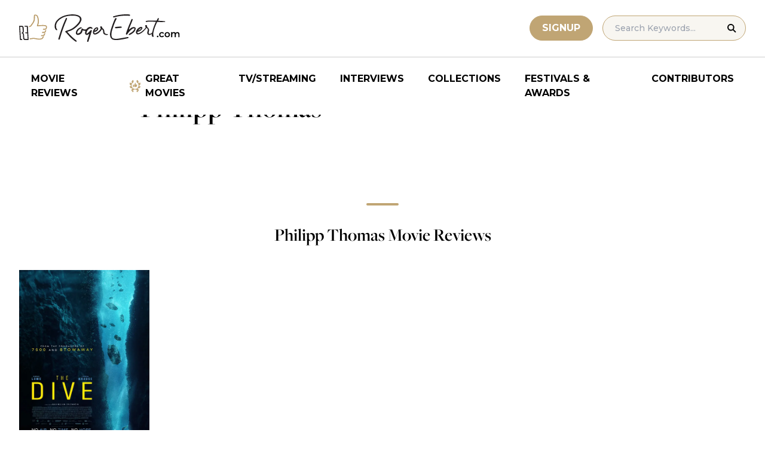

--- FILE ---
content_type: application/javascript; charset=utf-8
request_url: https://fundingchoicesmessages.google.com/f/AGSKWxW9_wGsxYfnH0OkPygTPkNVEBbV-awvW_hwsheyi9gn1AF_YHzWooKlmJHb4cfDJgNIBgg-YbqW-HoFPu53qbyjPosdde24XQuZz5gA3n3cTDYDF858U6pgcMubNaMWOB0tlBiW9PZZl3siD0P34KLwLQvpcfW7gi0qsavqjZ-1O1kuXf2P6CEIv6Gb/_/left_ad_/adbtr._bannerad._ads_iframe./ads/click_
body_size: -1290
content:
window['e6cab49f-d52d-4f2f-acf1-647b2a380aad'] = true;